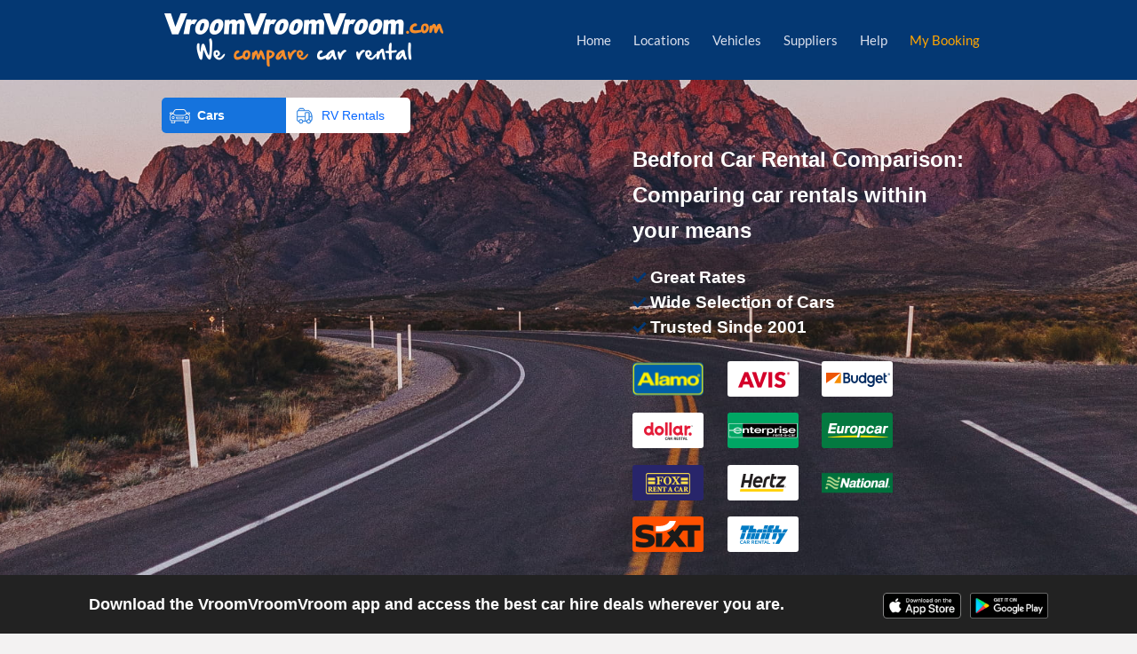

--- FILE ---
content_type: text/html; charset=utf-8
request_url: https://www.vroomvroomvroom.com/car-rental/bedford-virginia/
body_size: 14778
content:



<!DOCTYPE html>
<html lang="en">
<head>
    <title>Car Rental Bedford VA- Book with VroomVroomVroom</title><meta name="description" content="Bedford Car Rental Comparison. Compare the cheapest car rental in Bedford. Here are the Top Attractions within Bedford, Virginia." /><meta name="keywords" content="Bedford, Car Rental, Rental, Car, Hire, Auto, Cheap, Discount, Luxury, Fox, payless, car rental suppliers, best." /><meta property="og:title" content="Car Rental Bedford VA- Book with VroomVroomVroom" /><meta property="og:description" content="Bedford Car Rental Comparison. Compare the cheapest car rental in Bedford. Here are the Top Attractions within Bedford, Virginia." /><meta property="og:image" content="https://cdn.vroomvroomvroom.com/images/vroomvroomvroom-com/logo-large.png" /><meta property="og:type" content="article" /><meta property="og:site_name" content="VroomVroomVroom" /><meta property="og:url" content="https://www.vroomvroomvroom.com/car-rental/bedford-virginia/" /><meta property="fb:app_id" content="2507906809232283" /><link href="https://www.vroomvroomvroom.com/car-rental/bedford-virginia/" rel="canonical" /><meta http-equiv="X-UA-Compatible" content="IE=edge,chrome=1" /><meta name="viewport" content="width=device-width, height=device-height, initial-scale=1, maximum-scale=5" />

  
  <script>(function(n,t,i,r,u,f,e){n.GoogleAnalyticsObject=u;n[u]=n[u]||function(){(n[u].q=n[u].q||[]).push(arguments)};n[u].l=1*new Date;f=t.createElement(i);e=t.getElementsByTagName(i)[0];f.async=1;f.src=r;e.parentNode.insertBefore(f,e)})(window,document,"script","https://www.google-analytics.com/analytics.js","ga");ga("create","UA-15201494-1","auto")</script><script>(function(n,t,i,r,u){n[r]=n[r]||[];n[r].push({"gtm.start":(new Date).getTime(),event:"gtm.js"});var e=t.getElementsByTagName(i)[0],f=t.createElement(i),o=r!="dataLayer"?"&l="+r:"";f.async=!0;f.src="https://www.googletagmanager.com/gtm.js?id="+u+o;e.parentNode.insertBefore(f,e)})(window,document,"script","dataLayer","GTM-PD2CCZ")</script><link rel="icon" href="/favicon.ico" sizes="any" /><link rel="icon" href="/favicon/icon.svg" type="image/svg+xml" /><link rel="apple-touch-icon" href="/favicon/apple-touch-icon.png" /><link rel="manifest" href="/favicon/manifest.json" /><link rel="shortcut icon" href="/favicon/favicon.ico" /><meta name="apple-mobile-web-app-title" content="Car Rental" /><meta name="application-name" content="Car Rental" /><meta name="msapplication-TileColor" content="#80aabc" /><meta name="msapplication-TileImage" content="/favicon/mstile-144x144.png" /><meta name="msapplication-config" content="/favicon/browserconfig.xml" /><!-- Chrome, Firefox OS and Opera -->
<meta name="theme-color" content="#003a70">
<!-- Windows Phone -->
<meta name="msapplication-navbutton-color" content="#003a70"><meta name="apple-itunes-app" content="app-id=1118842301, app-clip-bundle-id=com.vroomvroomvroom.vvvios.Clip">
</head>
<body class="LOCATION " itemscope itemtype="https://schema.org/WebPage">
  
    <link id="linkDesktop" rel="preload" href="/cms/minified/styles/main/cms.combined.desktop.collapsed.min.css" as="style" onload="this.onload=null;this.rel='stylesheet'">


<link rel="preload" href="https://cdn.vroomvroomvroom.com/common/js/jquery.min.js" as="script" />
<link rel="preconnect" href="https://fonts.gstatic.com/" crossorigin>
<link rel="preload" href="https://fonts.gstatic.com/s/lato/v16/S6uyw4BMUTPHjx4wXg.woff2" as="font" type="font/woff2" crossorigin="anonymous" />
<link rel="preload" href="https://fonts.gstatic.com/s/lato/v16/S6u9w4BMUTPHh6UVSwiPGQ.woff2" as="font" type="font/woff2" crossorigin="anonymous" />
<link rel="preload" as="style" href="https://fonts.googleapis.com/css2?family=DM+Sans:wght@400;700&display=optional">
<link href="https://fonts.googleapis.com/css2?family=DM+Sans:wght@400;700&display=optional" media="print" onload="this.media='all'" rel="stylesheet">


    <link rel="preload" href="https://files.vroomvroomvroom.com/search-form-widget/fontawesome-webfont.woff2?v=4.7.0" as="font" type="font/woff2" crossorigin="anonymous" />
  <style>@font-face{font-family:'lato';src:url('https://fonts.gstatic.com/s/lato/v16/S6uyw4BMUTPHjx4wWg.eot?');src:local('Lato Regular'),local('Lato-Regular'),url('https://fonts.gstatic.com/s/lato/v16/S6uyw4BMUTPHjx4wWg.eot?#iefix') format('embedded-opentype'),url('https://fonts.gstatic.com/s/lato/v16/S6uyw4BMUTPHjx4wXg.woff2') format('woff2'),url('https://fonts.gstatic.com/s/lato/v16/S6uyw4BMUTPHjx4wWA.woff') format('woff'),url('https://fonts.gstatic.com/s/lato/v16/S6uyw4BMUTPHjx4wWw.ttf') format('truetype');font-style:normal;font-weight:400;font-display:swap;text-rendering:optimizeLegibility}@font-face{font-family:'lato';src:url('https://fonts.gstatic.com/s/lato/v16/S6uyw4BMUTPHjx4wWg.eot?');src:local('Lato Bold'),local('Lato-Bold'),url('https://fonts.gstatic.com/s/lato/v16/S6uyw4BMUTPHjx4wWg.eot?#iefix') format('embedded-opentype'),url('https://fonts.gstatic.com/s/lato/v16/S6u9w4BMUTPHh6UVSwiPGQ.woff2') format('woff2'),url('https://fonts.gstatic.com/s/lato/v16/S6u9w4BMUTPHh6UVSwiPHw.woff') format('woff'),url('https://fonts.gstatic.com/s/lato/v16/S6u9w4BMUTPHh6UVSwiPHA.ttf') format('truetype');font-style:normal;font-weight:700;font-display:swap;text-rendering:optimizeLegibility}</style><noscript><link rel="stylesheet" href="https://fonts.googleapis.com/css?family=Lato:700,400" /></noscript><script>(window.top!==window.self||top!==self)&&(window.top.location=window.self.location,top.location.replace(location));var Util=function(n,t){var i=0,u="TagIndex",r=function(n,i,r,f){var e=t.createElement(n);e.id=u+i;e.setAttribute("data-url",r||"");typeof f!="undefined"?f.parentNode.insertBefore(e,f):t.body!==null?t.body.parentNode.appendChild(e,t.body):t.head.parentNode.insertBefore(e,t.head)},f=function(n,i,r){i=Util.ChangeImagePath(i);var u=t.createElement("style");u.type="text/css";u.setAttribute("data-url",r);u.styleSheet?u.styleSheet.cssText=i:u.appendChild(t.createTextNode(i));e(n,u)},e=function(n,i){var r=t.getElementById(u+n);r.parentNode.insertBefore(i,r);r.parentNode.removeChild(r)},o=function(t,i){var r=!1,u=!1;if(n.XMLHttpRequest)r=new XMLHttpRequest;else try{r=new ActiveXObject("Msxml2.XMLHTTP")}catch(f){try{r=new ActiveXObject("Microsoft.XMLHTTP")}catch(f){}}r&&(r.onload=r.onreadystatechange=function(){r.readyState&&!/^c|loade/.test(r.readyState)&&r.readyState!=4||u||r.status=="404"||(r.onload=r.onreadystatechange=null,u=!0,i(r.responseText))},r.open("GET",t,!0),r.send())};return{SiteName:n.location.hostname.replace(/www.|book./i,""),SearchformType:0,IsLocalhost:n.location.hostname.indexOf("localhost")>-1,IsTest:n.location.hostname.indexOf(".vroomtest.com")>-1,IsProduction:!1,MinExt:function(n){return Util.IsLocalhost?"":(n?".v"+n:"")+".min"},InArray:function(n,t,i){for(var r=i||0,u=t.length;r<u;r++)if(n===t[r])return!0;return!1},GetQueryString:function(t,i){var u,r,e,f;for(t=t.toLowerCase(),u=n.location.search.substring(1).split("&"),r=0,e=u.length;r<e;r++)if(f=u[r].split("="),f[0].toLowerCase()===t)return f[1].replace(/%20/g," ");return i?null:""},ChangeImagePath:function(n){if(Util.IsTest===!1)return n;var t={BookImagesVroomCMS:/url\(https:\/\/cdn\.vroomvroomvroom\.com\.au\/images\/shared\//gi,BookImages:/url\(https:\/\/cdn\.vroomvroomvroom\.com\.au\/images\/book\//gi,CMSImages:/url\(https:\/\/cdn\.vroomvroomvroom\.com\.au\/images\/cms\//gi,ImagesVroomCMS:/url\(https:\/\/cdn\.vroomvroomvroom\.com\.au\/images\/vroomvroomvroom-com-au\/cms\//gi,Images:/url\(https:\/\/cdn\.vroomvroomvroom\.com\.au\/images\/vroomvroomvroom-com-au\//gi},i={BookImagesVroomCMS:"url(https://cdn.vroomtest.com/images/shared/",BookImages:"url(https://cdn.vroomtest.com/images/book/",CMSImages:"url(https://cdn.vroomtest.com/images/cms/",ImagesVroomCMS:"url(https://cdn.vroomtest.com/images/"+Util.SiteName.replace(/\./g,"-")+"/cms/",Images:"url(https://cdn.vroomtest.com/images/"+Util.SiteName.replace(/\./g,"-")+"/"};return n.replace(t.BookImagesVroomCMS,i.BookImagesVroomCMS).replace(t.BookImages,i.BookImages).replace(t.CMSImages,i.CMSImages).replace(t.ImagesVroomCMS,i.ImagesVroomCMS).replace(t.Images,i.Images)},ExecuteFunction:function(t,i,r){t()?i():(typeof r=="undefined"?r=100:r+=10,n.setTimeout(function(){Util.ExecuteFunction(t,i,r)},r))},LoadAsyncCSS:function(n){r("style",++i,n);var t=i;o(n,function(i){f(t,i,n)})},LoadAsyncJS:function(n,u,f){if(!u||!t.getElementById(u)){r("script",++i,n);var o=t.createElement("script");o.type="text/javascript";o.src=n;u&&(o.id=u);o.async=!(f===!1);e(i,o)}},RunWhenTrue:function(t,i){Util.ExecuteFunction(function(){if(typeof t=="string"){var i=t;t=function(){return typeof n[i]!="undefined"}}return t()},i)},ReplaceInlineStyleImages:function(n){var u,e;Util.IsTest!==!1&&(u=t.getElementById(n),u!=null)&&(r("style",++i,null,u),e=u.innerHTML,u.parentNode.removeChild(u),f(i,e,n))}}}(window,document);Util.IsProduction=!(Util.IsLocalhost||Util.IsTest)</script><!--Head.js Code Equivalent--><script>(function(n){function c(n){u[u.length]=n}function o(n,t){var i=new RegExp(" ?\\b"+t+"\\b");n.className=n.className.replace(i,"")}var s=n.document,h=n.navigator,e=s.documentElement,u=[],t=n.head=function(){},i,r,f;t.removeClass=o;t.feature=function(n,i){return n?(c((i?"":"no-")+n),t[n]=!!i,o(e,"no-"+n),o(e,n),t.feature(),t):(e.className+=" "+u.join(" "),u=[],t)};head.feature("vvvdomain",!0);head.feature(Util.SiteName.replace(/\./g,"-"),!0);i=h.userAgent.toLowerCase();i=/(edge)[\/]([\w.]+)/.exec(i)||/(chrome|firefox)[ \/]([\w.]+)/.exec(i)||/(iphone|ipad|ipod)(?:.*version)?[ \/]([\w.]+)/.exec(i)||/(android)(?:.*version)?[ \/]([\w.]+)/.exec(i)||/(webkit|opera)(?:.*version)?[ \/]([\w.]+)/.exec(i)||/(msie) ([\w.]+)/.exec(i)||/(trident).+rv:(\w.)+/.exec(i)||[];r=i[1];f=parseFloat(i[2]);switch(r){case"msie":case"trident":r="ie";f=s.documentMode||f;break;case"ipod":case"ipad":case"iphone":r="ios";break;case"webkit":r="safari"}t.browser=r;t.version=parseInt(f,10);t.feature(r,!0);t.feature(r+t.version,!0);t.feature("ie7",r==="ie"&&t.version===7);t.feature("ie8",r==="ie"&&t.version===8);t.feature()})(window)</script><script>(function(){function u(){t={width:f(),height:e()};var n=t.width<=t.height;head.feature("portrait",n);head.feature("landscape",!n)}var n=window,i=document,o=n.navigator,r=i&&i.documentElement,f=function(){var t=r.clientWidth,i=n.innerWidth;return t<i?i:t},e=function(){var t=r.clientHeight,i=n.innerHeight;return t<i?i:t},t={};window.addEventListener&&window.addEventListener("resize",function(){window.setTimeout(u,100)});u();head.feature("mobile","False"=="True");head.feature("desktop","True"=="True");head.feature("tablet","False"=="True")})()</script><style id="styleCommon">html{-moz-box-sizing:border-box;-webkit-box-sizing:border-box;box-sizing:border-box}*,*:before,*:after{-moz-box-sizing:inherit;-webkit-box-sizing:inherit;box-sizing:inherit}body{margin:0;padding:0;font-family:'Lato',Arial,Helvetica,sans-serif;font-size:15px;line-height:20px;color:#336}.cf:before,.cf:after{content:" ";display:table}.cf:after{clear:both}.cf{*zoom:1}a,a:link,a:visited{color:#2c2e73}img[data-src]{display:inline-block;min-width:10px;min-height:10px;position:relative;text-indent:-9999999px;overflow:hidden}.img-abt img[data-src]{position:absolute}img[data-src]::before{content:'';width:100%;height:100%;display:block;position:absolute;top:0;background-color:#fff;z-index:1}img[data-src]::after{content:'';width:10px;height:10px;display:block;position:absolute;animation:bouncing .4s steps(1,end) infinite;z-index:2;border:5px solid #fff;top:0;left:0;top:calc(50% - 5px);left:calc(50% - 5px)}@keyframes bouncing{12%{border-top-color:#f00}24%{border-right-color:#f00}36%{border-bottom-color:#f00}48%{border-left-color:#f00}60%{border-top-color:#fff}72%{border-right-color:#fff}84%{border-bottom-color:#fff}96%{border-left-color:#fff}}.hide,.desktop .mobile-visible,.mobile .desktop-visible,.desktop #nav ul{display:none}.cms-editor p,.cms-editor-tab p{margin-top:0}.searchform{position:relative;padding:0 15px 10px 5px;margin-bottom:0;-webkit-border-radius:15px;-moz-border-radius:15px;border-radius:15px}.desktop .searchform.nearby-search{min-height:456px;margin-bottom:24px}.desktop .bg-header-top{z-index:-1;position:absolute;width:100%;left:0;top:90px;background-repeat:no-repeat;background-position:center;background-attachment:scroll;height:598px;background-size:cover}.desktop .bg-header-top.bg-au{background-image:url(https://cdn.vroomvroomvroom.com.au/images/vroomvroomvroom-com-au/cms/search-form-bg.jpg)}.desktop .bg-header-top.bg-ca{background-image:url(https://cdn.vroomvroomvroom.ca/images/vroomvroomvroom-ca/cms/search-form-bg.jpg)}.desktop .bg-header-top.bg-nz{background-image:url(https://cdn.vroomvroomvroom.co.nz/images/vroomvroomvroom-co-nz/cms/search-form-bg.jpg)}.desktop .bg-header-top.bg-uk{background-image:url(https://cdn.vroomvroomvroom.co.uk/images/vroomvroomvroom-co-uk/cms/search-form-bg.jpg)}.desktop .bg-header-top.bg-us{background-image:url(https://cdn.vroomvroomvroom.com/images/vroomvroomvroom-com/cms/search-form-bg.jpg)}.desktop .bg-header-top.bg-nearby{height:496px}#topTab{margin-left:5px;width:280px;font-family:DM Sans,sans-serif}#topTab div{margin-top:0;float:left;width:50%;text-align:center;position:relative}#topTab>div:last-child{border-top-right-radius:5px;border-bottom-right-radius:5px}#topTab>div:first-child{border-top-left-radius:5px;border-bottom-left-radius:5px}#topTab a{padding:12px 24px 12px 40px;display:flex;align-items:center;text-decoration:none;color:#fff;white-space:nowrap;height:40px;font-size:14px;font-weight:700;position:relative}#topTab a:before{content:'';width:25px;height:25px;position:absolute;left:8px}#topTab .tab-car a:before{background:transparent url(https://files.vroomvroomvroom.com/assets/img/icons/car-icon_active.svg) 0% 0% no-repeat padding-box}#topTab .tab-campervan a:before{background:transparent url(https://files.vroomvroomvroom.com/assets/img/icons/campervan-icon_inactive.svg) 0% 0% no-repeat padding-box}#topTab .active{background:#1573dd}#topTab .in-active{background:#fff}#topTab .in-active a{color:#0a68ff;font-weight:400}.holder{position:relative}.searchform .initializing{height:100%;position:relative}.vvv-loader{position:absolute;top:0;height:100%;width:100%;text-align:center;z-index:3;cursor:wait;padding-top:25px;overflow:hidden}#vvv-submit-search{line-height:30px}.holder.vvv #vvv-search-form-widget input{font-size:14px}.holder.vvv #vvv-search-form-widget span{line-height:21px}.holder.vvv #vvv-search-form-widget .datepicker-wrapper button{padding:0}.vvv-loader .vvv-text{font-weight:bold;color:#f00;padding:3px 5px;background-color:#fff;position:relative;display:inline-block;top:-26px}.initializing .vvv-loader{display:block!important;margin-left:0;padding:0}.initializing .vvv-loader .vvv-text{position:absolute;width:100px;height:100px;top:50%;left:50%;top:calc(50% - 50px);left:calc(50% - 50px);background-color:transparent;-webkit-border-radius:50%;border-radius:50%;text-indent:-9999em;border-top:10px solid rgba(255,255,255,.2);border-right:10px solid rgba(255,255,255,.2);border-bottom:10px solid rgba(255,255,255,.2);border-left:10px solid #fff;-webkit-animation:loading 1s infinite linear;-ms-animation:loading 1s infinite linear;animation:loading 1s infinite linear}.initializing.inverted .vvv-loader .vvv-text{border-color:rgba(238,136,28,.8) rgba(238,136,28,.8) rgba(238,136,28,.8) transparent}@-webkit-keyframes loading{100%{-webkit-transform:rotate(360deg);transform:rotate(360deg)}}@keyframes loading{100%{-webkit-transform:rotate(360deg);-ms-transform:rotate(360deg);transform:rotate(360deg)}}.vvv-action-usp{padding:0;line-height:1.5;list-style-type:none;font-weight:700;font-size:19px;margin:45px 0 0}.vvv-action-usp li{padding-left:20px;position:relative}.vvv-action-usp li:before{content:"";transform:rotate(45deg);position:absolute;left:4px;top:5px;top:calc((100% - 18px)/2);width:8px;height:14px;border:solid #043873;border-width:0 3px 3px 0}.cms-editor-tab{position:relative;margin-left:0!important;margin-right:0!important}#ContentMain .section{overflow:hidden}#breadcrumb{font-size:12px}#breadcrumb ol{list-style:none;padding:0;margin:0}#breadcrumb ol li{display:inline}#breadcrumb a{text-decoration:none;display:inline-block}#breadcrumb span.arrow{padding:0 5px}.shepherd-element.bento-surveys.shepherd-centered.shepherd-enabled{position:fixed!important;left:5px!important;bottom:5px!important;margin:0;top:inherit!important;transform:inherit!important;z-index:1000}.bento-survey-button{color:#fff !important;background-color:#296af6 !important;background-image:none !important;text-align:center !important;height:40px !important;width:auto !important;font-weight:700 !important;margin-bottom:16px !important;font-family:Helvetica,serif !important;font-size:15px !important;margin-left:24px !important;margin-right:24px !important;border-color:#296af6 !important}.shepherd-content{min-width:250px !important;text-align:center !important;max-width:300px !important;background-image:none !important;box-shadow:0 0 6px #0a68ff !important;border-radius:8px !important;border-top-width:0 !important;border-right-width:0 !important;border-bottom-width:0 !important;border-left-width:0 !important;padding-top:0 !important;padding-right:0 !important;padding-bottom:10px !important;padding-left:0 !important}.bento-survey-title{font-family:Helvetica,serif !important;font-size:20px !important;text-align:center;color:#000 !important;width:auto !important;text-align:center !important;margin-left:24px !important;margin-right:24px !important;margin-top:24px !important}.bento-survey-skip.shepherd-button{font-family:Helvetica,serif !important;width:auto !important;color:#666 !important;font-size:16px !important;text-align:center !important;font-weight:700 !important}.bento-survey-logo.shepherd-button{display:none !important}.shepherd-text .bento-survey-body{padding-left:14px}.shepherd-text form{padding:14px;margin-bottom:0}.shepherd-text>form>.bento-survey-button{margin-left:0 !important;margin-right:0 !important;margin-top:10px !important}.shepherd-footer .bento-survey-skip.shepherd-button:hover{font-size:16px !important}#bannerNotice{display:none;width:100%;background-color:#fafafa;margin-top:-10px;margin-bottom:20px;font-size:14px}#bannerNotice>div{width:100%;margin:0 auto;position:relative;display:flex}@media(min-width:768px){#bannerNotice{margin-top:-20px}}@media(min-width:1024px){#bannerNotice>div{width:926px}}#bannerNotice img.notice-icon{margin:8px 8px 8px 0;width:24px;height:24px}#bannerNotice .notice-message{padding:10px 0;margin-right:48px}#bannerNotice.show{display:block}#noticeLink.hide{display:none}#noticeLink>a{font-weight:700}#noticeCloseBtn{position:absolute;right:16px;width:24px;height:24px;margin:8px 0;padding:0}#noticeCloseBtn>img{display:block;width:24px;height:24px}#AboveTheFold{position:absolute;top:0;z-index:-1;pointer-events:none;width:100%}dl[data-closed]{color:#d5002a}div[data-depot]{display:grid;grid-template-columns:100px 1fr;grid-template-rows:1fr;grid-column-gap:0;grid-row-gap:0;margin-bottom:25px}.depot-feedback{display:grid;grid-template-columns:40% 1fr;grid-template-rows:1fr;grid-column-gap:0;grid-row-gap:0}div[data-depot] dl,div[data-depot] ul{margin:0}div[data-depot] ul{list-style:none;padding:0}.depot-logo{max-width:80px;padding-right:10px}.depot-logo img{display:block;max-width:100%;height:auto}.depot-info strong{display:block}div[data-today]{font-weight:bold;display:flex;margin:15px 0}li[data-date]{display:flex;width:100%;line-height:1.5}div[data-today] span,li[data-date] span{text-transform:capitalize;width:40%}div[data-today] dt,li[data-date] dt{text-transform:uppercase}.tooltip{position:relative;display:inline-block;border-bottom:1px dotted #000}.tooltip .tooltiptext{visibility:hidden;width:325px;background-color:#555;color:#fff;text-align:justify;border-radius:6px;padding:10px;position:absolute;z-index:1;bottom:125%;left:30%;margin-left:-60px;opacity:0;font-size:11px;transition:all 100ms ease 0s}.tooltip .tooltiptext::after{content:"";position:absolute;top:100%;left:10%;margin-left:-5px;border-width:5px;border-style:solid;border-color:#555 transparent transparent}.tooltip:hover .tooltiptext{visibility:visible;opacity:1}.generated-pricing figure{display:flex;align-items:center;height:180px;max-width:275px;margin:0 auto}.generated-pricing figure a{margin:0 auto}.generated-pricing figure img{display:block}.feedback-list{overflow:hidden}.feedback-toggle{position:absolute;opacity:0;z-index:-1}.feedback-list label{cursor:pointer}.feedback-list label::after{content:"";width:.8em;height:.8em;text-align:center;transition:all .35s;transform:rotate(0deg);display:inline-block;margin-left:10px;position:relative;background-size:contain;background-position:center center;background-repeat:no-repeat;background-image:url('[data-uri]')}.feedback-list input:checked+label::after{transform:rotate(180deg)}.feedback-list ul{max-height:0;opacity:0;transition:all .35s}.feedback-list input:checked~ul{max-height:100vh;opacity:1}.review-item{margin-bottom:30px}.review-item .review-rating{display:inline-block;border-radius:12px;font-size:12px;color:#fff;font-weight:bold;background-color:#336;padding:2px 8px}.review-item .review-message{font-size:15px;color:#336}.review-item .review-name,.review-item .review-date{font-size:14px;color:#336}@media(max-width:768px){#contentOuter table td,#contentOuter table{width:100% !important}#contentOuter table td{display:block}div[data-depot]{display:block;border-bottom:1px solid #ccc;padding-bottom:15px}}</style><style id="styleDesktop">body{padding-top:110px;background-color:#f3f2f2}#header{background-color:#043873;height:90px;width:100%;position:fixed;left:0;top:0;z-index:99}#header-desktop{position:relative}#header-desktop,#page,.footer-inner,#footer .sitemap-area{width:926px;margin:0 auto}#leftRegion{width:312px;float:left;margin-right:10px}#rightRegion{width:604px;float:right}body.compact #leftRegion{width:262px}body.compact #rightRegion{width:654px}.content{padding:10px;margin-bottom:15px;border:1px solid #c3c3c3;background-color:#fff}.curved{-webkit-border-radius:15px;-moz-border-radius:15px;border-radius:15px}#bookings{font-size:30px;text-align:center;font-weight:bold;line-height:normal}#nav{list-style:none;margin:0 auto;padding:0;height:1%;float:right;z-index:100}#nav li{float:left;font-size:15px;position:relative;margin-top:35px}#nav .logo{margin-top:0;position:absolute;left:0;top:0}#nav .logo a{margin-top:15px}html #nav .color1 a{color:#ffa500}#nav a{color:#dadfec;text-decoration:none;display:block}#nav li~li{margin-left:25px}.holder{float:left}.searchform .holder{width:488px;padding:10px}.searchform .holder.vvv{padding:24px 0}.searchform .holder.vvv #vvv-search-form-widget{height:440px}.searchform .initializing{min-height:319px}#vvvActionHolder{float:right;font-family:DM Sans,sans-serif;padding:10px 0 0 40px;color:#fff;display:block;width:390px;-moz-width:calc(100% - 490px);-o-width:calc(100% - 490px);-webkit-width:calc(100% - 490px);width:calc(100% - 490px)}.vvv-action-heading{font-size:24px;line-height:40px;font-weight:700}.vvv-action-supplier{padding:0;list-style-type:none;margin:43px -5px 0 -5px}.three.lines .vvv-action-usp,.three.lines .vvv-action-supplier{margin-top:19px}.vvv-action-supplier li{margin:5px;display:inline-block;width:25%}.vvv-action-supplier img{display:block}.tablet.portrait .vvv-action-supplier{display:none}#page .mobile-app{margin-left:calc(1px - (100vw - 926px)/2 - 1px);width:100vw;height:66px;background-color:#222;border:none;margin-top:0;margin-bottom:15px;border-radius:0;font-size:18px;font-family:DM Sans,sans-serif;color:#fff;font-weight:bold;padding:20px}#page .mobile-app .mobile-app-text{width:1080px;margin:0 auto;line-height:26px}#page .mobile-app .icons{float:right}#page .mobile-app .icons a img{width:88px;height:auto}#page .mobile-app a.ios-store{margin-right:5px;color:transparent;display:inline-block}@media only screen and (min-device-width:768px) and (max-device-width:1024px) and (-webkit-min-device-pixel-ratio:1){#page .mobile-app{margin-left:-5px;height:100px}#page .mobile-app .mobile-app-text{width:100vw}#page .mobile-app .mobile-app-text .icons{float:none;display:block;margin-top:10px}}#content-phone div{color:#6dab45;font-size:30px;margin:2px;line-height:1;font-weight:bold;text-align:center}#tabOuter{margin:0 12px -1px 12px;position:relative;clear:both;height:29px;overflow:hidden}.tab-title{color:#2c2e73;cursor:pointer;float:left;font-size:15px;font-weight:bold;margin-right:3px;min-width:40px;text-align:center;border-style:solid;border-width:1px 1px 0;border-color:#fff;border-radius:8px 8px 0 0;-webkit-border-radius:8px 8px 0 0;-moz-border-radius:8px 8px 0 0;height:28px;line-height:22px;padding:3px 0 0 0;background-color:#dfdede}.tab-title:hover{background-color:#fff}.tab-title.active{background-color:#fff;border-color:#c3c3c3;height:29px;display:block}.tab-title-inner{margin:0 5px;overflow:hidden;white-space:nowrap}.has-tab.processed .section-outer{display:none}.has-tab.processed .section-outer.active{display:block}h1{color:#6dab45;font-size:1.375em;line-height:1.4em;padding:0;margin:0 0 20px 0}.heading{font-size:1.375em;font-weight:bold;margin-bottom:10px;color:#2c2e73;line-height:normal}.RatioBox{padding-top:calc(var(--rth)/var(--rtw)*100%);width:100%;position:relative;overflow:hidden;display:block}.RatioBoxImg img{position:absolute;top:0;left:0}@media(max-width:1024px) and (min-width:641px){.RatioBox{padding-top:calc(var(--md-rth,var(--rth))/var(--md-rtw,var(--rtw))*100%)}}@media(max-width:640px){.RatioBox{padding-top:calc(var(--sm-rth,var(--rth))/var(--sm-rtw,var(--rtw))*100%)}}</style>

<script id="scriptReplaceImage" type="text/javascript">
  Util.ReplaceInlineStyleImages('styleCommon');
  Util.ReplaceInlineStyleImages('styleCampervan');
  Util.ReplaceInlineStyleImages('styleTheme');

  function MoveLinkBefore(linkID) {
    var scriptReplaceImage = document.getElementById('scriptReplaceImage');
    var linkMobile = document.getElementById(linkID);
    scriptReplaceImage.parentNode.insertBefore(linkMobile, scriptReplaceImage);
  }
</script>


  <script type="text/javascript">
    Util.ReplaceInlineStyleImages('styleDesktop');
    MoveLinkBefore('linkDesktop');
  </script>

<noscript>
  <link type="text/css" rel="stylesheet" href="/cms/minified/styles/main/cms.combined.desktop.collapsed.min.css">
</noscript>
<noscript><iframe src="https://www.googletagmanager.com/ns.html?id=GTM-PD2CCZ" height="0" width="0" style="display:none;visibility:hidden"></iframe></noscript><div id="AboveTheFold"></div>
<div id="header">

      <div id="header-desktop" class="cf">
        <ul id="nav" class="cf">
          <li class="logo desktop-visible">
            <a href="/"><img src="https://files.vroomvroomvroom.com/assets/logos/vroomvroomvroom-com-330x60.png"
                              srcset="https://files.vroomvroomvroom.com/assets/logos/vroomvroomvroom-com-330x60.png 1x, https://files.vroomvroomvroom.com/assets/logos/vroomvroomvroom-com-330x60_2x.png 2x, https://files.vroomvroomvroom.com/assets/logos/vroomvroomvroom-com-330x60_3x.png 3x"
                              width="330"
                              height="60"
                              type="image/png"
                              alt="Home"></a>
          </li>
          <li class="home-link"><a href="/">Home</a></li>
          <li class="has-child"><a href="/car-rental/united-states/">Locations</a><ul><li><a href="/car-rental/boston/">Boston</a></li><li><a href="/car-rental/chicago/">Chicago</a></li><li><a href="/car-rental/denver/">Denver</a></li><li><a href="/car-rental/honolulu/">Honolulu</a></li><li><a href="/car-rental/houston/">Houston</a></li><li><a href="/car-rental/las-vegas/">Las Vegas</a></li><li><a href="/car-rental/los-angeles/">Los Angeles</a></li><li><a href="/car-rental/new-york/">New York</a></li><li><a href="/car-rental/niagara-falls/">Niagara Falls</a></li><li><a href="/car-rental/orlando/">Orlando</a></li><li><a href="/car-rental/san-francisco/">San Francisco</a></li><li><a href="/car-rental/washington/">Washington DC</a></li><li class="desktop-visible">&nbsp;</li><li><a href="/car-rental/united-states/">ALL Cities...</a></li></ul></li><li class="has-child"><a href="/vehicles/">Vehicles</a><ul><li><a href="/rv-rentals/">Motorhomes</a></li><li><a href="/truck-rental/">Trucks and Vans</a></li><li class="desktop-visible">&nbsp;</li><li><a href="/vehicles/">ALL Vehicles...</a></li></ul></li><li class="has-child"><a href="/suppliers/">Suppliers</a><ul><li><a href="/suppliers/alamo/">Alamo</a></li><li><a href="/suppliers/avis/">Avis</a></li><li><a href="/suppliers/budget/">Budget</a></li><li><a href="/suppliers/dollar/">Dollar</a></li><li><a href="/suppliers/enterprise/">Enterprise</a></li><li><a href="/suppliers/europcar/">Europcar</a></li><li><a href="/suppliers/fox/">Fox</a></li><li><a href="/suppliers/hertz/">Hertz</a></li><li><a href="/suppliers/national/">National</a></li><li><a href="/suppliers/sixt/">Sixt</a></li><li><a href="/suppliers/thrifty/">Thrifty</a></li><li class="desktop-visible">&nbsp;</li><li><a href="/suppliers/">ALL Suppliers...</a></li><li class="desktop-visible">&nbsp;</li><li><a href="/rv-rentals/suppliers/">RV Suppliers</a></li></ul></li><li id="nav-help" class="has-child"><a href="/contact-us/">Help</a><ul><li class="desktop-visible"><a href="/contact-us/">Contact Us</a></li><li><a href="/price-promise/">Price Promise</a></li></ul></li><li class="no-child color1 mobile-visible"><a href="/contact-us/">Contact Us</a></li><li class="no-child color1"><a href="/retrieve-booking/">My Booking</a></li>
        </ul>
      </div>

</div>
  <div id="bannerNotice">
    <div>
      <img class="notice-icon" src="https://files.vroomvroomvroom.com/cms/warning-outline.svg" alt="Warning"></img>      <div class="notice-message">
        <span id="noticeText"></span>
        <span id="noticeLink"> - see <a id="bannerNoticeUtillink" href="#" target="__blank"></a></span>
      </div>
      <a id="noticeCloseBtn" href="#"><img src="https://files.vroomvroomvroom.com/cms/close.svg" alt="Close"></img></a>    </div>
  </div>
  <div id="page" class="cf">

        

      <div id="topTab" class="cf"><div class="tab-car active"><a id="tabCars" href="/">Cars</a></div><div class="tab-campervan in-active"><a id="tabCampervans" href="/rv-rentals/">RV Rentals</a></div></div>
  <div class="bg-header-top bg-us"></div><div class="searchform search-us collapsed cf" id="searchform-react"><div class="holder vvv" id="holder"><div id="vvv-search-form-widget" data-endpoint="/results" class="vvv-search-form-widget-wrapper"><div id="initializing" class="initializing"><div id="vvvLoader" class="vvv-loader vvv-hide"><div class="vvv-text">Loading...</div></div></div></div><script type="text/javascript">

  function InitSearchform() {
    if (Util.GetQueryString('utm_destination') !== '') {
      SearchformUbe.pickupCountryID = Util.GetQueryString('utm_destination').toUpperCase();
      if (SearchformUbe.isVroomAU === true
        && (
          SearchformUbe.pickupCountryID === 'FJ' ||
          SearchformUbe.pickupCountryID === 'MY' ||
          SearchformUbe.pickupCountryID === 'SG' ||
          SearchformUbe.pickupCountryID === 'VU'
        ) === false) {

        SearchformUbe.pickupCountryID = 'AU';
      } else if (SearchformUbe.isVroomUK === true
        && (
          SearchformUbe.pickupCountryID === 'IE' ||
          SearchformUbe.pickupCountryID === 'FR'
        ) === false) {

        SearchformUbe.pickupCountryID = 'GB';
      }
    }

    if (SearchformUbe.pickupCountryID === 'IE' || SearchformUbe.pickupCountryID === 'FR') {
      SearchformUbe.webURL = 'https://booking.vroomvroomvroom.co.uk';
    }

    SearchformUbe.googleApiKey = 'AIzaSyAYm07NwW5vTmSSgMVxwyH_OQIri3tbDAE';

    if (SearchformUbe.isCarhire === true) {
      SearchformUbe.googleApiKey = 'AIzaSyCdeoMH45piGZ-IeqvYRqisk_yi2wzvg7Q';
    } else if (Util.IsProduction === false) {
      SearchformUbe.googleApiKey = 'AIzaSyBU51_CDENC1tI6X6INWnUdMLuLAUWv1Go';
    }

    if (Util.IsProduction === false &&
      Util.GetQueryString('env').toLowerCase() === 'staging') {

      SearchformUbe.webURL = 'https://booking.vroomstaging.com';
      SearchformUbe.environment = 'staging';
    }

    var vvvSearchformWidget = document.getElementById('vvv-search-form-widget');
    vvvSearchformWidget.setAttribute('data-webUrl', SearchformUbe.webURL);
    if (SearchformUbe.siteClientID !== '') {
      vvvSearchformWidget.setAttribute('siteclientid', SearchformUbe.siteClientID);
    }
    vvvSearchformWidget.setAttribute('data-pickup-country', SearchformUbe.pickupCountryID);
    vvvSearchformWidget.setAttribute('data-alias', SearchformUbe.alias);

    if (SearchformUbe.isCarhire === true) {
      vvvSearchformWidget.setAttribute('data-always-show-return-input', 'false');
      vvvSearchformWidget.setAttribute('data-showpickupcountry', 'true');
    }

    if (SearchformUbe.locationName === '') {
      vvvSearchformWidget.setAttribute('data-auto-focus', '');
    } else {
      vvvSearchformWidget.setAttribute('data-pickup-name', SearchformUbe.locationName);
      vvvSearchformWidget.setAttribute('data-pickup-coordinate', SearchformUbe.locationCoordinate);
      vvvSearchformWidget.setAttribute('data-return-name', SearchformUbe.locationName);
      vvvSearchformWidget.setAttribute('data-return-coordinate', SearchformUbe.locationCoordinate);
    }

    if (SearchformUbe.radius > 0) {
      vvvSearchformWidget.setAttribute('data-radius', SearchformUbe.radius);
    }

    if (SearchformUbe.environment !== '') {
      vvvSearchformWidget.setAttribute('data-env', SearchformUbe.environment);
    }
    if (SearchformUbe.googleApiKey !== '') {
      vvvSearchformWidget.setAttribute('data-google-api-key', SearchformUbe.googleApiKey);
    }
  }
  function hasClass(el, className) {
    return el.className.match(new RegExp('(\\s|^)' + className + '(\\s|$)')) !== null;
  }
  function removeClass(el, className) {
    if (el.classList.length > 0) {
      el.classList.remove(className)
    } else if (hasClass(el, className)) {
      var reg = new RegExp('(\\s|^)' + className + '(\\s|$)');
      el.className = el.className.replace(reg, ' ');
    }
  }

  function LoadSearchform(elem) {
    var divSearchform = elem.parentNode;
    if (divSearchform.getAttribute('id') === 'divSearchform') {
      divSearchform.parentNode.removeChild(divSearchform);
    } else {
      divSearchform.parentNode.parentNode.removeChild(divSearchform.parentNode);
    }
    var searchform = document.getElementById('searchform-react');
    removeClass(searchform, 'collapsed');

    InitSearchform();

    Util.LoadAsyncJS(SearchformUbe.VvvJsUrl);
  }

</script>

<script type="text/javascript">
  var SearchformUbe = {
    webURL: 'https://booking.vroomvroomvroom.com',
    VvvJsUrl: 'https://files.vroomvroomvroom.com/vvv-search/cms.js',
    siteClientID: '306172',
    pickupCountryID: 'US',
    alias: 'us',
    environment: '',
    googleApiKey: 'AIzaSyAYm07NwW5vTmSSgMVxwyH_OQIri3tbDAE',
    locationName: "Bedford, Virginia, United States",
    locationCoordinate: '37.33431,-79.52309,0',
    radius: parseFloat('5'),
    isCarhire: 'false' === 'true',
    isVroomAU: 'false' === 'true',
    isVroomUK: 'false' === 'true'
  };
</script>


    <script type="text/javascript">
      InitSearchform()
    </script>
    <script type="text/javascript" defer async src="https://files.vroomvroomvroom.com/vvv-search/cms.js"></script>
</div><div class="searchform-action three lines hide" id="vvvActionHolder"><div class="vvv-action-heading cf">Bedford Car Rental Comparison: Comparing car rentals within your means</div><ul class="vvv-action-usp cf"><li>Great Rates</li><li>Wide Selection of Cars</li><li>Trusted Since 2001</li></ul><ul class="vvv-action-supplier cf"><li><span class="RatioBox RatioBoxImg" style="--rtw:80;--rth:40"><img width="80" height="40" src="https://files.vroomvroomvroom.com/assets/logos/logo-al-80x40.png" srcset="https://files.vroomvroomvroom.com/assets/logos/logo-al-80x40.png 1x, https://files.vroomvroomvroom.com/assets/logos/logo-al-80x40_2x.png 2x, https://files.vroomvroomvroom.com/assets/logos/logo-al-80x40_3x.png 3x" type="image/png" alt="AL" class="brd-rad-3" /></span></li><li><span class="RatioBox RatioBoxImg" style="--rtw:80;--rth:40"><img width="80" height="40" src="https://files.vroomvroomvroom.com/assets/logos/logo-av-80x40.png" srcset="https://files.vroomvroomvroom.com/assets/logos/logo-av-80x40.png 1x, https://files.vroomvroomvroom.com/assets/logos/logo-av-80x40_2x.png 2x, https://files.vroomvroomvroom.com/assets/logos/logo-av-80x40_3x.png 3x" type="image/png" alt="AV" class="brd-rad-3" /></span></li><li><span class="RatioBox RatioBoxImg" style="--rtw:80;--rth:40"><img width="80" height="40" src="https://files.vroomvroomvroom.com/assets/logos/logo-bg-80x40.png" srcset="https://files.vroomvroomvroom.com/assets/logos/logo-bg-80x40.png 1x, https://files.vroomvroomvroom.com/assets/logos/logo-bg-80x40_2x.png 2x, https://files.vroomvroomvroom.com/assets/logos/logo-bg-80x40_3x.png 3x" type="image/png" alt="BG" class="brd-rad-3" /></span></li><li><span class="RatioBox RatioBoxImg" style="--rtw:80;--rth:40"><img width="80" height="40" src="https://files.vroomvroomvroom.com/assets/logos/logo-do-80x40.png" srcset="https://files.vroomvroomvroom.com/assets/logos/logo-do-80x40.png 1x, https://files.vroomvroomvroom.com/assets/logos/logo-do-80x40_2x.png 2x, https://files.vroomvroomvroom.com/assets/logos/logo-do-80x40_3x.png 3x" type="image/png" alt="DO" class="brd-rad-3" /></span></li><li><span class="RatioBox RatioBoxImg" style="--rtw:80;--rth:40"><img width="80" height="40" src="https://files.vroomvroomvroom.com/assets/logos/logo-en-80x40.png" srcset="https://files.vroomvroomvroom.com/assets/logos/logo-en-80x40.png 1x, https://files.vroomvroomvroom.com/assets/logos/logo-en-80x40_2x.png 2x, https://files.vroomvroomvroom.com/assets/logos/logo-en-80x40_3x.png 3x" type="image/png" alt="EN" class="brd-rad-3" /></span></li><li><span class="RatioBox RatioBoxImg" style="--rtw:80;--rth:40"><img width="80" height="40" src="https://files.vroomvroomvroom.com/assets/logos/logo-ec-80x40.png" srcset="https://files.vroomvroomvroom.com/assets/logos/logo-ec-80x40.png 1x, https://files.vroomvroomvroom.com/assets/logos/logo-ec-80x40_2x.png 2x, https://files.vroomvroomvroom.com/assets/logos/logo-ec-80x40_3x.png 3x" type="image/png" alt="EC" class="brd-rad-3" /></span></li><li><span class="RatioBox RatioBoxImg" style="--rtw:80;--rth:40"><img width="80" height="40" src="https://files.vroomvroomvroom.com/assets/logos/logo-fx-80x40.png" srcset="https://files.vroomvroomvroom.com/assets/logos/logo-fx-80x40.png 1x, https://files.vroomvroomvroom.com/assets/logos/logo-fx-80x40_2x.png 2x, https://files.vroomvroomvroom.com/assets/logos/logo-fx-80x40_3x.png 3x" type="image/png" alt="FX" class="brd-rad-3" /></span></li><li><span class="RatioBox RatioBoxImg" style="--rtw:80;--rth:40"><img width="80" height="40" src="https://files.vroomvroomvroom.com/assets/logos/logo-hz-80x40.png" srcset="https://files.vroomvroomvroom.com/assets/logos/logo-hz-80x40.png 1x, https://files.vroomvroomvroom.com/assets/logos/logo-hz-80x40_2x.png 2x, https://files.vroomvroomvroom.com/assets/logos/logo-hz-80x40_3x.png 3x" type="image/png" alt="HZ" class="brd-rad-3" /></span></li><li><span class="RatioBox RatioBoxImg" style="--rtw:80;--rth:40"><img width="80" height="40" src="https://files.vroomvroomvroom.com/assets/logos/logo-na-80x40.png" srcset="https://files.vroomvroomvroom.com/assets/logos/logo-na-80x40.png 1x, https://files.vroomvroomvroom.com/assets/logos/logo-na-80x40_2x.png 2x, https://files.vroomvroomvroom.com/assets/logos/logo-na-80x40_3x.png 3x" type="image/png" alt="NA" class="brd-rad-3" /></span></li><li><span class="RatioBox RatioBoxImg" style="--rtw:80;--rth:40"><img width="80" height="40" src="https://files.vroomvroomvroom.com/assets/logos/logo-sx-80x40.png" srcset="https://files.vroomvroomvroom.com/assets/logos/logo-sx-80x40.png 1x, https://files.vroomvroomvroom.com/assets/logos/logo-sx-80x40_2x.png 2x, https://files.vroomvroomvroom.com/assets/logos/logo-sx-80x40_3x.png 3x" type="image/png" alt="SX" class="brd-rad-3" /></span></li><li><span class="RatioBox RatioBoxImg" style="--rtw:80;--rth:40"><img width="80" height="40" src="https://files.vroomvroomvroom.com/assets/logos/logo-th-80x40.png" srcset="https://files.vroomvroomvroom.com/assets/logos/logo-th-80x40.png 1x, https://files.vroomvroomvroom.com/assets/logos/logo-th-80x40_2x.png 2x, https://files.vroomvroomvroom.com/assets/logos/logo-th-80x40_3x.png 3x" type="image/png" alt="TH" class="brd-rad-3" /></span></li></ul></div></div>
        
  <span id="SiteId7"></span><div class="content contentfull curved mobile-app" id="mobile-php"><div class="mobile-app-text"> Download the VroomVroomVroom app and access the best car hire deals wherever you are. <span class="icons"><a href="https://itunes.apple.com/app/apple-store/id1118842301?pt=10651835&ct=sitebadge&mt=8" class="ios-store" title="IOS App" target="_blank"><img srcset="https://files.vroomvroomvroom.com/assets/logos/ios-120x40.png 1x, https://files.vroomvroomvroom.com/assets/logos/ios-120x40_2x.png 2x, https://files.vroomvroomvroom.com/assets/logos/ios-120x40_3x.png 3x" type="image/png" alt="App Store" width="120" height="40" src="https://files.vroomvroomvroom.com/assets/logos/ios-120x40.png" /></a> <a href="https://play.google.com/store/apps/details?id=com.vroomvroomvroom.vroomandroid" class="google-store" title="Google App" target="_blank"><img srcset="https://files.vroomvroomvroom.com/assets/logos/android-120x40.png 1x, https://files.vroomvroomvroom.com/assets/logos/android-120x40_2x.png 2x, https://files.vroomvroomvroom.com/assets/logos/android-120x40_3x.png 3x" type="image/png" width="120" height="40" alt="Google Store" src="https://files.vroomvroomvroom.com/assets/logos/android-120x40.png" /></a></span></div></div><div id="content-phone" class="content curved"><div class="desktop-visible"><font color="#ff8a00">Need help with your car rental?</font> Phone: 1888-269-6248</div><div class="mobile-visible">Need help with your car rental?<br />Phone:&nbsp;<a href="tel:1888-269-6248">1888-269-6248</a></div></div>
  <div id="contentOuter" class="content contentfull curved">
  <div id="breadcrumb"><ol itemscope itemtype="https://schema.org/BreadcrumbList"><li itemscope itemprop="itemListElement" itemtype="https://schema.org/ListItem"><a href="/" itemprop="item"><span itemprop="name">Car Rental</span></a><meta itemprop="position" content="1" /></li><span class="arrow">»</span><li itemscope itemprop="itemListElement" itemtype="https://schema.org/ListItem"> <a href="/car-rental/united-states/" itemprop="item"><span itemprop="name">United States</span></a><meta itemprop="position" content="2" /></li><span class="arrow">»</span><li itemscope itemprop="itemListElement" itemtype="https://schema.org/ListItem"> <a href="/car-rental/united-states/virginia/" itemprop="item"><span itemprop="name">Virginia</span></a><meta itemprop="position" content="3" /></li><span class="arrow">»</span><li itemscope itemprop="itemListElement" itemtype="https://schema.org/ListItem"> <a href="/car-rental/bedford-virginia/" itemprop="item"><span itemprop="name">Bedford</span></a><meta itemprop="position" content="4" /></li></ol></div>
  
      
        <h1 class="cms-editor" id="ContentMainHeading">
          Bedford Car Rental Comparison: Comparing car rentals within your means
        </h1>
      

  
      <section class="cms-editor-tab cf" id="ContentMain">
        <div class="section-outer active">
          <div class="section"><p><span lang="EN-US" style="font-family:" times="" new=""></span></p><p class="MsoNormal" style="margin-bottom: 0.0001pt; "><strong>Did you know that </strong>the city of Bedford is the county seat of Bedford County, Virginia?<br /> <b><o:p><br /></o:p></b><b>Population: </b>6,222<br /> <b>Best Way to Travel: </b>Car<br /> <b>#1 Thing to Do: </b>National D-Day Memorial<br /> <b>#2 Thing to Do: </b>Johnson’s Orchards<br /> <b>#3 Thing to Do: </b>Bedford Museum</p><p class="MsoNormal" style="margin-bottom: 0.0001pt; "><b><br />Fun Fact: </b>Bedford is a town where you’ll find a lot of people living along in apartments or homes.<br /> <b>#1 Car Rental Company: </b>Avis</p><br />Bedford is located in the county with the same name, in Pennsylvania. Established as a small village in the middle of the 18<sup>th</sup> century, under the original name of Raystown, Bedford is now a borough and a county seat. Bedford has a population of approximatively 3,000 people and has had a major contribution to American history, especially for housing famous names and for being one of the designated locations for various armies.<p></p><p></p><p style="text-autospace:none" class="Standard"><span lang="EN-US" style="font-family:" times="" new=""></span></p><p></p><p style="text-autospace:none" class="Standard"><b><span lang="EN-US" style="font-family:" times="" new="">Top Attractions within Bedford</span></b></p><p></p><p style="text-autospace:none" class="Standard"><b><span lang="EN-US" style="font-family:" times="" new=""></span></b></p><p></p><p style="text-autospace:none" class="Standard"><b><span lang="EN-US" style="font-family:" times="" new="">The Fall Foliage Festival </span></b><span lang="EN-US" style="font-family:" times="" new="">is the most popular event of the year in Bedford. It cover two weekends in October and it celebrates fall harvests and local craftsmanships. During the festival, there are many organized activities for people to enjoy such as: crafts markets, organized tours of the fort, an Antique Car Show and concerts. Children have specially designed activities for their needs, while for fun outdoor activities there are pony rides available and a Children's Theater performance, to educate the young.</span></p><p></p><p style="text-autospace:none" class="Standard"><b><span lang="EN-US" style="font-family:" times="" new=""></span></b></p><p></p><p style="text-autospace:none" class="Standard"><b><span lang="EN-US" style="font-family:" times="" new="">The National Museum of the American Coverlet </span></b><span lang="EN-US" style="font-family:" times="" new="">was opened in 2006, in Bedford, and has managed to attract many visitors since. The museum caters to a unique kind of exhibitions, that of traditional American coverlets. The changing collections usually display about 50 coverlets at the time, all arranged as they would be used in a home. The facility offers many interesting options for visitors; there are special events organized here, as well as classes for people to learn how to make coverlets. The shop opened in the museum is the perfect place to get an uniquely designed coverlet for those who cannot attend the classes to make their own.</span></p><p></p><p style="text-autospace:none" class="Standard"><b><span lang="EN-US" style="font-family:" times="" new=""></span></b></p><p></p><p style="text-autospace:none" class="Standard"><b><span lang="EN-US" style="font-family:" times="" new="">The Bedford County Arts Center</span></b><span lang="EN-US" style="font-family:" times="" new=""> features all ranges of local arts and crafts, beautifully displayed in exhibitions, in order to promote Bedford cultural values. Available for visiting are the collections of paintings, photographies, woodcarvings and books. Special cultural events are organized here, such as book launches and expo openings. People come here to learn more about American culture and local values.</span></p><p><span lang="EN-US" style="font-size:12.0pt;font-family:" times="" new="">Bedford is a good place to plan your vacations, as it has many outdoor festivals and activities, as well as cultural and artistic venues.</span></p></div>
        </div>
      </section>

  
      <div class=" cf" id="ContentAsset">
        
      </div>

  <script type="application/ld+json">
{
  "@context" : "http://schema.org",
  "@type" : "AutoRental",
  "name": "VroomVroomVroom",
  "image": "https://www.vroomvroomvroom.com/images/logo.png",
  "address" : {
    "@type": "PostalAddress",
    "addressLocality": "Bedford",
      "addressRegion": "Virginia",
    "addressCountry": "United States"
  },
  "telephone":"+1 1888 269 6248"
}
</script>
  </div>
  
  <div class="content curved" id="content-near-by-locations-links"><div class="heading" onclick="UtilCMS.ToggleHeadingContent(this)">Other locations near Bedford</div><table id="nearby" class="inner" width="100%"><thead><tr class="nearby-disclaimer"><td colspan="5">Unfortunately we do not have search enabled at Bedford. <br class="desktop-visible" />Please try one of the following nearby locations:</td></tr><tr><th class="nearby-book">Book At</th><th class="nearby-distance">Miles/km<span class="desktop-visible"> to Bedford</span></th> <th>Directions to Bedford</th><th>Latitude</th><th>Longitude</th></tr></thead><tbody><tr><td><a title="Powhatan" href="/car-rental/powhatan/">Powhatan</a></td><td>15/24</td> <td><a Click to open google map for directions to Powhatan href="https://www.google.com/maps/dir/37.33431,-79.52309/37.33987,-79.2478/" target="_blank">Directions</a></td><td>37.33987</td><td>-79.2478</td></tr></tbody><tfoot><tr><td colspan="5">*Distance is calculated aerial. Actual will be different.</td></tr></tfoot></table></div>
  <div class="content contentfull curved" id="content-location-map"><div class="heading" onclick="UtilCMS.ToggleHeadingContent(this)">Bedford Map</div><div class="inner"><iframe id="location-map" marginheight="0" marginwidth="0" frameborder="0" scrolling="no" src="https://www.google.com/maps/embed/v1/place?zoom=13&key=AIzaSyAv842EH6qDem_tnx44GQJysTHxzYasMyA&q=Bedford,Virginia,United+States"></iframe></div></div>

  </div>
  <div id="footer"><div class="footer-inner"><ul class="no margin padding top four columns"><li class="column"><span>Company</span><ul class="no margin padding cf"><li><a href="https://www.vroomvroomvroom.com.au/about-us/" target="_blank">About Us</a></li><li><a href="/contact-us/" target="_blank">Contact Us</a></li><li><a href="/customer-reviews/" target="_blank">Reviews</a></li><li><a href="https://v2btravel.com/" target="_blank">Partner With Us</a></li></ul></li><li class="column"><span>Popular Airports</span><ul class="no margin padding cf"><li><a href="/car-rental/las-vegas-mccarran-international-airport/">McCarran Airport</a></li><li><a href="/car-rental/seattle-tacoma-international-airport/">Seattle-Tacoma Airport</a></li><li><a href="/car-rental/laguardia-airport/">LaGuardia Airport</a></li><li><a href="/airport-car-rental/">Other Airports</a></li></ul></li><li class="column"><span>Book in</span><ul class="no margin padding cf"><li><a href="https://www.vroomvroomvroom.com.au">Australia</a></li><li><a href="https://www.vroomvroomvroom.co.nz">New Zealand</a></li><li><a href="https://www.vroomvroomvroom.ca">Canada</a></li><li><a href="https://www.vroomvroomvroom.co.uk/index/">UK</a></li></ul></li><li class="column"><span>Explore</span><ul class="no margin padding cf"><li><a href="/rental-information/">Rental Information</a></li><li><a href="/road-trips/">Road Trips</a></li><li><a href="https://blog.vroomvroomvroom.com/">Blog</a></li><li><a href="/newsletter/">Newsletter Signup</a></li></ul></li></ul><div class="bottom columns"><div class="one-third column social"><span>Follow us on</span><ul class="no margin padding cf"><li><a href="https://www.facebook.com/vroomcarrentals" class="facebook" title="Facebook" target="_blank"></a></li><li><a href="https://twitter.com/vroomcarrentals" class="twitter" title="Twitter" target="_blank"></a></li><li><a href="https://www.linkedin.com/company/vroomvroomvroom" class="linkedin" title="Linked In" target="_blank"></a></li><li><a href="https://www.youtube.com/c/vroomvroomvroom" class="youtube" title="Youtube" target="_blank"></a></li><li><a href="https://www.instagram.com/vroomcarrentals/" class="instagram" title="Instagram" target="_blank"></a></li></ul></div><div class="two-third column"><div class="mobile-app"><div class="text">Car Rental: Easier Than Ever</div><div class="text">Download the <a href="https://www.vroomvroomvroom.com.au/car-rental-app/" class="app-link" target="_blank">VroomVroomVroom App</a></div><a href="https://itunes.apple.com/app/apple-store/id1118842301?pt=10651835&amp;ct=sitebadge&mt=8" class="ios-store app-icon" title="IOS App" target="_blank"><img data-srcset="https://files.vroomvroomvroom.com/assets/logos/ios-120x40.png 1x, https://files.vroomvroomvroom.com/assets/logos/ios-120x40_2x.png 2x, https://files.vroomvroomvroom.com/assets/logos/ios-120x40_3x.png 3x" type="image/png" width="120" height="40" alt="App Store" data-src="https://files.vroomvroomvroom.com/assets/logos/ios-120x40.png" /></a> <a href="https://play.google.com/store/apps/details?id=com.vroomvroomvroom.vroomandroid" class="google-store app-icon" title="Google App" target="_blank"><img data-srcset="https://files.vroomvroomvroom.com/assets/logos/android-120x40.png 1x, https://files.vroomvroomvroom.com/assets/logos/android-120x40_2x.png 2x, https://files.vroomvroomvroom.com/assets/logos/android-120x40_3x.png 3x" type="image/png" alt="Google Store" width="120" height="40" data-src="https://files.vroomvroomvroom.com/assets/logos/android-120x40.png" /></a></div></div></div></div><div class="bg-footer"><div class="sitemap-area"><ul class="no margin padding cf"><li style="padding-left:0"><a href="/site-map/">Site Map</a></li><li><a href="https://www.vroomvroomvroom.com.au/privacy-policy/" target="_blank">Privacy Policy</a></li><li style="padding-right:0"><a href="https://www.vroomvroomvroom.com.au/t-and-c/" target="_blank">Terms and Conditions</a></li></ul><div class="copyright">&copy;2026 VroomVroomVroom Pty Ltd. ABN <nobr>19 050 417 037</nobr></div></div></div></div><script>/*! loadCSS. [c]2017 Filament Group, Inc. MIT License */
(function(n){"use strict";var t,i;n.loadCSS||(n.loadCSS=function(){});t=loadCSS.relpreload={};t.support=function(){var t;try{t=n.document.createElement("link").relList.supports("preload")}catch(i){t=!1}return function(){return t}}();t.bindMediaToggle=function(n){function t(){n.addEventListener?n.removeEventListener("load",t):n.attachEvent&&n.detachEvent("onload",t);n.setAttribute("onload",null);n.media=i}var i=n.media||"all";n.addEventListener?n.addEventListener("load",t):n.attachEvent&&n.attachEvent("onload",t);setTimeout(function(){n.rel="stylesheet";n.media="only x"});setTimeout(t,3e3)};t.poly=function(){var u,r,i;if(!t.support())for(u=n.document.getElementsByTagName("link"),r=0;r<u.length;r++)i=u[r],i.rel!=="preload"||i.getAttribute("as")!=="style"||i.getAttribute("data-loadcss")||(i.setAttribute("data-loadcss",!0),t.bindMediaToggle(i))};t.support()||(t.poly(),i=n.setInterval(t.poly,100),n.addEventListener?n.addEventListener("load",function(){t.poly();n.clearInterval(i)}):n.attachEvent&&n.attachEvent("onload",function(){t.poly();n.clearInterval(i)}));typeof exports!="undefined"?exports.loadCSS=loadCSS:n.loadCSS=loadCSS})(typeof global!="undefined"?global:this)</script><script type="text/javascript" src="https://cdn.vroomvroomvroom.com/common/js/jquery.min.js"></script>

<script type="text/javascript" src="/cms/minified/scripts/cms.combined.desktop.collapsed.min.js"></script>
<!-- Global site tag for bento.js - Bento Personalization & Ecommerce CRM (eCRM) -->

<script src="https://app.bentonow.com/508b1ba5e8345dd4dd7f263a7ee9a9f1.js" async></script>

<script type="text/javascript">
  var bento_event_queue  = [];
  bento_event_queue.push(["bento.view()"]);
</script>
<!-- Global site tag for bento.js - Bento Personalization & Ecommerce CRM (eCRM) -->
<script type="text/javascript">
	document.addEventListener("DOMContentLoaded", function(){
        var bannerNoticeUtil = {
            api: 'https://api.vroomvroomvroom.com',
			apiKey: '',
			tokenRequest: new XMLHttpRequest(),
			tokenData: {},
			noticeRequest: new XMLHttpRequest(),
			noticeData: {},
			startDate: new Date().toJSON().slice(0,10).replace(/-/g,'/')
		};
			
        bannerNoticeUtil.tokenRequest.open('GET', bannerNoticeUtil.api + '/json/v2.0/tokens/us');
		bannerNoticeUtil.tokenRequest.onload = function() {
			if (bannerNoticeUtil.tokenRequest.status === 200) {
				bannerNoticeUtil.tokenData = JSON.parse(bannerNoticeUtil.tokenRequest.response);
					
				if (bannerNoticeUtil.tokenData.client_id && bannerNoticeUtil.tokenData.token) {
					bannerNoticeUtil.apiKey = btoa(bannerNoticeUtil.tokenData.client_id + ':' + bannerNoticeUtil.tokenData.token);
						
                    bannerNoticeUtil.noticeRequest.open(
                        'GET',
                        bannerNoticeUtil.api + '/json/v2.0/notices'
							+ '?country-code=US'
							+ '&start-date=' + bannerNoticeUtil.startDate
							+ '&end-date=' + bannerNoticeUtil.startDate
					);
						
					bannerNoticeUtil.noticeRequest.setRequestHeader('Authorization', 'Basic ' + bannerNoticeUtil.apiKey);
						
					bannerNoticeUtil.noticeRequest.onload = function() {
						if (bannerNoticeUtil.noticeRequest.status === 200) {
							bannerNoticeUtil.noticeData = JSON.parse(bannerNoticeUtil.noticeRequest.response);
								
							if (typeof bannerNoticeUtil.noticeData !== 'undefined' && bannerNoticeUtil.noticeData.length > 0) {
								document.getElementById('noticeText').innerHTML = bannerNoticeUtil.noticeData[0].message;
								document.getElementById('bannerNoticeUtillink').innerHTML = bannerNoticeUtil.noticeData[0].link;
								document.getElementById('bannerNoticeUtillink').href = bannerNoticeUtil.noticeData[0].link;
									
								if (!bannerNoticeUtil.noticeData[0].link) {
									document.getElementById('noticeLink').classList.add('hide');
								}
									
								document.getElementById('bannerNotice').classList.add('show');
								document.getElementById('noticeCloseBtn').addEventListener(
									"click", 
									function() {document.getElementById('bannerNotice').classList.remove('show')}, 
									false
								);
									
							}
						}
					};
					bannerNoticeUtil.noticeRequest.send();
				}
			}
		};
		bannerNoticeUtil.tokenRequest.send();
	});
</script>
</body>
</html>